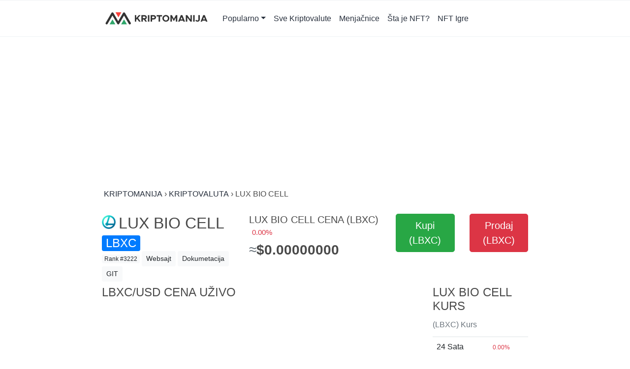

--- FILE ---
content_type: text/html; charset=UTF-8
request_url: https://kriptomanija.com/kriptovaluta/lux-bio-cell/
body_size: 10799
content:
<!DOCTYPE html>
<html lang="sr-RS">
<head>
<meta charset="utf-8">
<meta name="viewport" content="width=device-width, initial-scale=1, shrink-to-fit=no">
<!-- <link href="https://fonts.googleapis.com/css2?family=Open+Sans:ital,wght@0,300;0,400;0,600;0,700;0,800;1,300;1,400;1,600;1,700;1,800&family=Roboto:ital,wght@0,100;0,300;0,400;0,500;0,700;0,900;1,100;1,300;1,400;1,500;1,700;1,900&display=swap" rel="stylesheet"> -->
<title>Lux Bio Cell (LBXC) Cena Danas, Kako Kupiti, Prodati & Trgovati | Kriptomanija</title>
<meta name='robots' content='max-image-preview:large' />
<link rel='dns-prefetch' href='//cdn.jsdelivr.net' />
<link rel='dns-prefetch' href='//stackpath.bootstrapcdn.com' />
<link rel='dns-prefetch' href='//code.iconify.design' />
<link rel='dns-prefetch' href='//ajax.googleapis.com' />
<link rel="alternate" type="application/rss+xml" title="Kriptomanija &raquo; dovod" href="https://kriptomanija.com/feed/" />
<link rel="alternate" type="application/rss+xml" title="Kriptomanija &raquo; dovod komentara" href="https://kriptomanija.com/comments/feed/" />
<link rel="alternate" type="application/rss+xml" title="Kriptomanija &raquo; dovod komentara na Lux Bio Cell" href="https://kriptomanija.com/kriptovaluta/lux-bio-cell/feed/" />
<link rel="alternate" title="oEmbed (JSON)" type="application/json+oembed" href="https://kriptomanija.com/wp-json/oembed/1.0/embed?url=https%3A%2F%2Fkriptomanija.com%2Fkriptovaluta%2Flux-bio-cell%2F" />
<link rel="alternate" title="oEmbed (XML)" type="text/xml+oembed" href="https://kriptomanija.com/wp-json/oembed/1.0/embed?url=https%3A%2F%2Fkriptomanija.com%2Fkriptovaluta%2Flux-bio-cell%2F&#038;format=xml" />
<style id='wp-img-auto-sizes-contain-inline-css'>
img:is([sizes=auto i],[sizes^="auto," i]){contain-intrinsic-size:3000px 1500px}
/*# sourceURL=wp-img-auto-sizes-contain-inline-css */
</style>
<link rel='stylesheet' id='bootstrap-css' href='https://stackpath.bootstrapcdn.com/bootstrap/4.5.0/css/bootstrap.min.css?ver=6.9' media='all' />
<style id='wp-block-library-inline-css'>
:root{--wp-block-synced-color:#7a00df;--wp-block-synced-color--rgb:122,0,223;--wp-bound-block-color:var(--wp-block-synced-color);--wp-editor-canvas-background:#ddd;--wp-admin-theme-color:#007cba;--wp-admin-theme-color--rgb:0,124,186;--wp-admin-theme-color-darker-10:#006ba1;--wp-admin-theme-color-darker-10--rgb:0,107,160.5;--wp-admin-theme-color-darker-20:#005a87;--wp-admin-theme-color-darker-20--rgb:0,90,135;--wp-admin-border-width-focus:2px}@media (min-resolution:192dpi){:root{--wp-admin-border-width-focus:1.5px}}.wp-element-button{cursor:pointer}:root .has-very-light-gray-background-color{background-color:#eee}:root .has-very-dark-gray-background-color{background-color:#313131}:root .has-very-light-gray-color{color:#eee}:root .has-very-dark-gray-color{color:#313131}:root .has-vivid-green-cyan-to-vivid-cyan-blue-gradient-background{background:linear-gradient(135deg,#00d084,#0693e3)}:root .has-purple-crush-gradient-background{background:linear-gradient(135deg,#34e2e4,#4721fb 50%,#ab1dfe)}:root .has-hazy-dawn-gradient-background{background:linear-gradient(135deg,#faaca8,#dad0ec)}:root .has-subdued-olive-gradient-background{background:linear-gradient(135deg,#fafae1,#67a671)}:root .has-atomic-cream-gradient-background{background:linear-gradient(135deg,#fdd79a,#004a59)}:root .has-nightshade-gradient-background{background:linear-gradient(135deg,#330968,#31cdcf)}:root .has-midnight-gradient-background{background:linear-gradient(135deg,#020381,#2874fc)}:root{--wp--preset--font-size--normal:16px;--wp--preset--font-size--huge:42px}.has-regular-font-size{font-size:1em}.has-larger-font-size{font-size:2.625em}.has-normal-font-size{font-size:var(--wp--preset--font-size--normal)}.has-huge-font-size{font-size:var(--wp--preset--font-size--huge)}.has-text-align-center{text-align:center}.has-text-align-left{text-align:left}.has-text-align-right{text-align:right}.has-fit-text{white-space:nowrap!important}#end-resizable-editor-section{display:none}.aligncenter{clear:both}.items-justified-left{justify-content:flex-start}.items-justified-center{justify-content:center}.items-justified-right{justify-content:flex-end}.items-justified-space-between{justify-content:space-between}.screen-reader-text{border:0;clip-path:inset(50%);height:1px;margin:-1px;overflow:hidden;padding:0;position:absolute;width:1px;word-wrap:normal!important}.screen-reader-text:focus{background-color:#ddd;clip-path:none;color:#444;display:block;font-size:1em;height:auto;left:5px;line-height:normal;padding:15px 23px 14px;text-decoration:none;top:5px;width:auto;z-index:100000}html :where(.has-border-color){border-style:solid}html :where([style*=border-top-color]){border-top-style:solid}html :where([style*=border-right-color]){border-right-style:solid}html :where([style*=border-bottom-color]){border-bottom-style:solid}html :where([style*=border-left-color]){border-left-style:solid}html :where([style*=border-width]){border-style:solid}html :where([style*=border-top-width]){border-top-style:solid}html :where([style*=border-right-width]){border-right-style:solid}html :where([style*=border-bottom-width]){border-bottom-style:solid}html :where([style*=border-left-width]){border-left-style:solid}html :where(img[class*=wp-image-]){height:auto;max-width:100%}:where(figure){margin:0 0 1em}html :where(.is-position-sticky){--wp-admin--admin-bar--position-offset:var(--wp-admin--admin-bar--height,0px)}@media screen and (max-width:600px){html :where(.is-position-sticky){--wp-admin--admin-bar--position-offset:0px}}

/*# sourceURL=wp-block-library-inline-css */
</style><style id='wp-block-image-inline-css'>
.wp-block-image>a,.wp-block-image>figure>a{display:inline-block}.wp-block-image img{box-sizing:border-box;height:auto;max-width:100%;vertical-align:bottom}@media not (prefers-reduced-motion){.wp-block-image img.hide{visibility:hidden}.wp-block-image img.show{animation:show-content-image .4s}}.wp-block-image[style*=border-radius] img,.wp-block-image[style*=border-radius]>a{border-radius:inherit}.wp-block-image.has-custom-border img{box-sizing:border-box}.wp-block-image.aligncenter{text-align:center}.wp-block-image.alignfull>a,.wp-block-image.alignwide>a{width:100%}.wp-block-image.alignfull img,.wp-block-image.alignwide img{height:auto;width:100%}.wp-block-image .aligncenter,.wp-block-image .alignleft,.wp-block-image .alignright,.wp-block-image.aligncenter,.wp-block-image.alignleft,.wp-block-image.alignright{display:table}.wp-block-image .aligncenter>figcaption,.wp-block-image .alignleft>figcaption,.wp-block-image .alignright>figcaption,.wp-block-image.aligncenter>figcaption,.wp-block-image.alignleft>figcaption,.wp-block-image.alignright>figcaption{caption-side:bottom;display:table-caption}.wp-block-image .alignleft{float:left;margin:.5em 1em .5em 0}.wp-block-image .alignright{float:right;margin:.5em 0 .5em 1em}.wp-block-image .aligncenter{margin-left:auto;margin-right:auto}.wp-block-image :where(figcaption){margin-bottom:1em;margin-top:.5em}.wp-block-image.is-style-circle-mask img{border-radius:9999px}@supports ((-webkit-mask-image:none) or (mask-image:none)) or (-webkit-mask-image:none){.wp-block-image.is-style-circle-mask img{border-radius:0;-webkit-mask-image:url('data:image/svg+xml;utf8,<svg viewBox="0 0 100 100" xmlns="http://www.w3.org/2000/svg"><circle cx="50" cy="50" r="50"/></svg>');mask-image:url('data:image/svg+xml;utf8,<svg viewBox="0 0 100 100" xmlns="http://www.w3.org/2000/svg"><circle cx="50" cy="50" r="50"/></svg>');mask-mode:alpha;-webkit-mask-position:center;mask-position:center;-webkit-mask-repeat:no-repeat;mask-repeat:no-repeat;-webkit-mask-size:contain;mask-size:contain}}:root :where(.wp-block-image.is-style-rounded img,.wp-block-image .is-style-rounded img){border-radius:9999px}.wp-block-image figure{margin:0}.wp-lightbox-container{display:flex;flex-direction:column;position:relative}.wp-lightbox-container img{cursor:zoom-in}.wp-lightbox-container img:hover+button{opacity:1}.wp-lightbox-container button{align-items:center;backdrop-filter:blur(16px) saturate(180%);background-color:#5a5a5a40;border:none;border-radius:4px;cursor:zoom-in;display:flex;height:20px;justify-content:center;opacity:0;padding:0;position:absolute;right:16px;text-align:center;top:16px;width:20px;z-index:100}@media not (prefers-reduced-motion){.wp-lightbox-container button{transition:opacity .2s ease}}.wp-lightbox-container button:focus-visible{outline:3px auto #5a5a5a40;outline:3px auto -webkit-focus-ring-color;outline-offset:3px}.wp-lightbox-container button:hover{cursor:pointer;opacity:1}.wp-lightbox-container button:focus{opacity:1}.wp-lightbox-container button:focus,.wp-lightbox-container button:hover,.wp-lightbox-container button:not(:hover):not(:active):not(.has-background){background-color:#5a5a5a40;border:none}.wp-lightbox-overlay{box-sizing:border-box;cursor:zoom-out;height:100vh;left:0;overflow:hidden;position:fixed;top:0;visibility:hidden;width:100%;z-index:100000}.wp-lightbox-overlay .close-button{align-items:center;cursor:pointer;display:flex;justify-content:center;min-height:40px;min-width:40px;padding:0;position:absolute;right:calc(env(safe-area-inset-right) + 16px);top:calc(env(safe-area-inset-top) + 16px);z-index:5000000}.wp-lightbox-overlay .close-button:focus,.wp-lightbox-overlay .close-button:hover,.wp-lightbox-overlay .close-button:not(:hover):not(:active):not(.has-background){background:none;border:none}.wp-lightbox-overlay .lightbox-image-container{height:var(--wp--lightbox-container-height);left:50%;overflow:hidden;position:absolute;top:50%;transform:translate(-50%,-50%);transform-origin:top left;width:var(--wp--lightbox-container-width);z-index:9999999999}.wp-lightbox-overlay .wp-block-image{align-items:center;box-sizing:border-box;display:flex;height:100%;justify-content:center;margin:0;position:relative;transform-origin:0 0;width:100%;z-index:3000000}.wp-lightbox-overlay .wp-block-image img{height:var(--wp--lightbox-image-height);min-height:var(--wp--lightbox-image-height);min-width:var(--wp--lightbox-image-width);width:var(--wp--lightbox-image-width)}.wp-lightbox-overlay .wp-block-image figcaption{display:none}.wp-lightbox-overlay button{background:none;border:none}.wp-lightbox-overlay .scrim{background-color:#fff;height:100%;opacity:.9;position:absolute;width:100%;z-index:2000000}.wp-lightbox-overlay.active{visibility:visible}@media not (prefers-reduced-motion){.wp-lightbox-overlay.active{animation:turn-on-visibility .25s both}.wp-lightbox-overlay.active img{animation:turn-on-visibility .35s both}.wp-lightbox-overlay.show-closing-animation:not(.active){animation:turn-off-visibility .35s both}.wp-lightbox-overlay.show-closing-animation:not(.active) img{animation:turn-off-visibility .25s both}.wp-lightbox-overlay.zoom.active{animation:none;opacity:1;visibility:visible}.wp-lightbox-overlay.zoom.active .lightbox-image-container{animation:lightbox-zoom-in .4s}.wp-lightbox-overlay.zoom.active .lightbox-image-container img{animation:none}.wp-lightbox-overlay.zoom.active .scrim{animation:turn-on-visibility .4s forwards}.wp-lightbox-overlay.zoom.show-closing-animation:not(.active){animation:none}.wp-lightbox-overlay.zoom.show-closing-animation:not(.active) .lightbox-image-container{animation:lightbox-zoom-out .4s}.wp-lightbox-overlay.zoom.show-closing-animation:not(.active) .lightbox-image-container img{animation:none}.wp-lightbox-overlay.zoom.show-closing-animation:not(.active) .scrim{animation:turn-off-visibility .4s forwards}}@keyframes show-content-image{0%{visibility:hidden}99%{visibility:hidden}to{visibility:visible}}@keyframes turn-on-visibility{0%{opacity:0}to{opacity:1}}@keyframes turn-off-visibility{0%{opacity:1;visibility:visible}99%{opacity:0;visibility:visible}to{opacity:0;visibility:hidden}}@keyframes lightbox-zoom-in{0%{transform:translate(calc((-100vw + var(--wp--lightbox-scrollbar-width))/2 + var(--wp--lightbox-initial-left-position)),calc(-50vh + var(--wp--lightbox-initial-top-position))) scale(var(--wp--lightbox-scale))}to{transform:translate(-50%,-50%) scale(1)}}@keyframes lightbox-zoom-out{0%{transform:translate(-50%,-50%) scale(1);visibility:visible}99%{visibility:visible}to{transform:translate(calc((-100vw + var(--wp--lightbox-scrollbar-width))/2 + var(--wp--lightbox-initial-left-position)),calc(-50vh + var(--wp--lightbox-initial-top-position))) scale(var(--wp--lightbox-scale));visibility:hidden}}
/*# sourceURL=https://kriptomanija.com/wp-includes/blocks/image/style.min.css */
</style>
<style id='wp-block-image-theme-inline-css'>
:root :where(.wp-block-image figcaption){color:#555;font-size:13px;text-align:center}.is-dark-theme :root :where(.wp-block-image figcaption){color:#ffffffa6}.wp-block-image{margin:0 0 1em}
/*# sourceURL=https://kriptomanija.com/wp-includes/blocks/image/theme.min.css */
</style>
<style id='global-styles-inline-css'>
:root{--wp--preset--aspect-ratio--square: 1;--wp--preset--aspect-ratio--4-3: 4/3;--wp--preset--aspect-ratio--3-4: 3/4;--wp--preset--aspect-ratio--3-2: 3/2;--wp--preset--aspect-ratio--2-3: 2/3;--wp--preset--aspect-ratio--16-9: 16/9;--wp--preset--aspect-ratio--9-16: 9/16;--wp--preset--color--black: #000000;--wp--preset--color--cyan-bluish-gray: #abb8c3;--wp--preset--color--white: #ffffff;--wp--preset--color--pale-pink: #f78da7;--wp--preset--color--vivid-red: #cf2e2e;--wp--preset--color--luminous-vivid-orange: #ff6900;--wp--preset--color--luminous-vivid-amber: #fcb900;--wp--preset--color--light-green-cyan: #7bdcb5;--wp--preset--color--vivid-green-cyan: #00d084;--wp--preset--color--pale-cyan-blue: #8ed1fc;--wp--preset--color--vivid-cyan-blue: #0693e3;--wp--preset--color--vivid-purple: #9b51e0;--wp--preset--gradient--vivid-cyan-blue-to-vivid-purple: linear-gradient(135deg,rgb(6,147,227) 0%,rgb(155,81,224) 100%);--wp--preset--gradient--light-green-cyan-to-vivid-green-cyan: linear-gradient(135deg,rgb(122,220,180) 0%,rgb(0,208,130) 100%);--wp--preset--gradient--luminous-vivid-amber-to-luminous-vivid-orange: linear-gradient(135deg,rgb(252,185,0) 0%,rgb(255,105,0) 100%);--wp--preset--gradient--luminous-vivid-orange-to-vivid-red: linear-gradient(135deg,rgb(255,105,0) 0%,rgb(207,46,46) 100%);--wp--preset--gradient--very-light-gray-to-cyan-bluish-gray: linear-gradient(135deg,rgb(238,238,238) 0%,rgb(169,184,195) 100%);--wp--preset--gradient--cool-to-warm-spectrum: linear-gradient(135deg,rgb(74,234,220) 0%,rgb(151,120,209) 20%,rgb(207,42,186) 40%,rgb(238,44,130) 60%,rgb(251,105,98) 80%,rgb(254,248,76) 100%);--wp--preset--gradient--blush-light-purple: linear-gradient(135deg,rgb(255,206,236) 0%,rgb(152,150,240) 100%);--wp--preset--gradient--blush-bordeaux: linear-gradient(135deg,rgb(254,205,165) 0%,rgb(254,45,45) 50%,rgb(107,0,62) 100%);--wp--preset--gradient--luminous-dusk: linear-gradient(135deg,rgb(255,203,112) 0%,rgb(199,81,192) 50%,rgb(65,88,208) 100%);--wp--preset--gradient--pale-ocean: linear-gradient(135deg,rgb(255,245,203) 0%,rgb(182,227,212) 50%,rgb(51,167,181) 100%);--wp--preset--gradient--electric-grass: linear-gradient(135deg,rgb(202,248,128) 0%,rgb(113,206,126) 100%);--wp--preset--gradient--midnight: linear-gradient(135deg,rgb(2,3,129) 0%,rgb(40,116,252) 100%);--wp--preset--font-size--small: 13px;--wp--preset--font-size--medium: 20px;--wp--preset--font-size--large: 36px;--wp--preset--font-size--x-large: 42px;--wp--preset--spacing--20: 0.44rem;--wp--preset--spacing--30: 0.67rem;--wp--preset--spacing--40: 1rem;--wp--preset--spacing--50: 1.5rem;--wp--preset--spacing--60: 2.25rem;--wp--preset--spacing--70: 3.38rem;--wp--preset--spacing--80: 5.06rem;--wp--preset--shadow--natural: 6px 6px 9px rgba(0, 0, 0, 0.2);--wp--preset--shadow--deep: 12px 12px 50px rgba(0, 0, 0, 0.4);--wp--preset--shadow--sharp: 6px 6px 0px rgba(0, 0, 0, 0.2);--wp--preset--shadow--outlined: 6px 6px 0px -3px rgb(255, 255, 255), 6px 6px rgb(0, 0, 0);--wp--preset--shadow--crisp: 6px 6px 0px rgb(0, 0, 0);}:where(.is-layout-flex){gap: 0.5em;}:where(.is-layout-grid){gap: 0.5em;}body .is-layout-flex{display: flex;}.is-layout-flex{flex-wrap: wrap;align-items: center;}.is-layout-flex > :is(*, div){margin: 0;}body .is-layout-grid{display: grid;}.is-layout-grid > :is(*, div){margin: 0;}:where(.wp-block-columns.is-layout-flex){gap: 2em;}:where(.wp-block-columns.is-layout-grid){gap: 2em;}:where(.wp-block-post-template.is-layout-flex){gap: 1.25em;}:where(.wp-block-post-template.is-layout-grid){gap: 1.25em;}.has-black-color{color: var(--wp--preset--color--black) !important;}.has-cyan-bluish-gray-color{color: var(--wp--preset--color--cyan-bluish-gray) !important;}.has-white-color{color: var(--wp--preset--color--white) !important;}.has-pale-pink-color{color: var(--wp--preset--color--pale-pink) !important;}.has-vivid-red-color{color: var(--wp--preset--color--vivid-red) !important;}.has-luminous-vivid-orange-color{color: var(--wp--preset--color--luminous-vivid-orange) !important;}.has-luminous-vivid-amber-color{color: var(--wp--preset--color--luminous-vivid-amber) !important;}.has-light-green-cyan-color{color: var(--wp--preset--color--light-green-cyan) !important;}.has-vivid-green-cyan-color{color: var(--wp--preset--color--vivid-green-cyan) !important;}.has-pale-cyan-blue-color{color: var(--wp--preset--color--pale-cyan-blue) !important;}.has-vivid-cyan-blue-color{color: var(--wp--preset--color--vivid-cyan-blue) !important;}.has-vivid-purple-color{color: var(--wp--preset--color--vivid-purple) !important;}.has-black-background-color{background-color: var(--wp--preset--color--black) !important;}.has-cyan-bluish-gray-background-color{background-color: var(--wp--preset--color--cyan-bluish-gray) !important;}.has-white-background-color{background-color: var(--wp--preset--color--white) !important;}.has-pale-pink-background-color{background-color: var(--wp--preset--color--pale-pink) !important;}.has-vivid-red-background-color{background-color: var(--wp--preset--color--vivid-red) !important;}.has-luminous-vivid-orange-background-color{background-color: var(--wp--preset--color--luminous-vivid-orange) !important;}.has-luminous-vivid-amber-background-color{background-color: var(--wp--preset--color--luminous-vivid-amber) !important;}.has-light-green-cyan-background-color{background-color: var(--wp--preset--color--light-green-cyan) !important;}.has-vivid-green-cyan-background-color{background-color: var(--wp--preset--color--vivid-green-cyan) !important;}.has-pale-cyan-blue-background-color{background-color: var(--wp--preset--color--pale-cyan-blue) !important;}.has-vivid-cyan-blue-background-color{background-color: var(--wp--preset--color--vivid-cyan-blue) !important;}.has-vivid-purple-background-color{background-color: var(--wp--preset--color--vivid-purple) !important;}.has-black-border-color{border-color: var(--wp--preset--color--black) !important;}.has-cyan-bluish-gray-border-color{border-color: var(--wp--preset--color--cyan-bluish-gray) !important;}.has-white-border-color{border-color: var(--wp--preset--color--white) !important;}.has-pale-pink-border-color{border-color: var(--wp--preset--color--pale-pink) !important;}.has-vivid-red-border-color{border-color: var(--wp--preset--color--vivid-red) !important;}.has-luminous-vivid-orange-border-color{border-color: var(--wp--preset--color--luminous-vivid-orange) !important;}.has-luminous-vivid-amber-border-color{border-color: var(--wp--preset--color--luminous-vivid-amber) !important;}.has-light-green-cyan-border-color{border-color: var(--wp--preset--color--light-green-cyan) !important;}.has-vivid-green-cyan-border-color{border-color: var(--wp--preset--color--vivid-green-cyan) !important;}.has-pale-cyan-blue-border-color{border-color: var(--wp--preset--color--pale-cyan-blue) !important;}.has-vivid-cyan-blue-border-color{border-color: var(--wp--preset--color--vivid-cyan-blue) !important;}.has-vivid-purple-border-color{border-color: var(--wp--preset--color--vivid-purple) !important;}.has-vivid-cyan-blue-to-vivid-purple-gradient-background{background: var(--wp--preset--gradient--vivid-cyan-blue-to-vivid-purple) !important;}.has-light-green-cyan-to-vivid-green-cyan-gradient-background{background: var(--wp--preset--gradient--light-green-cyan-to-vivid-green-cyan) !important;}.has-luminous-vivid-amber-to-luminous-vivid-orange-gradient-background{background: var(--wp--preset--gradient--luminous-vivid-amber-to-luminous-vivid-orange) !important;}.has-luminous-vivid-orange-to-vivid-red-gradient-background{background: var(--wp--preset--gradient--luminous-vivid-orange-to-vivid-red) !important;}.has-very-light-gray-to-cyan-bluish-gray-gradient-background{background: var(--wp--preset--gradient--very-light-gray-to-cyan-bluish-gray) !important;}.has-cool-to-warm-spectrum-gradient-background{background: var(--wp--preset--gradient--cool-to-warm-spectrum) !important;}.has-blush-light-purple-gradient-background{background: var(--wp--preset--gradient--blush-light-purple) !important;}.has-blush-bordeaux-gradient-background{background: var(--wp--preset--gradient--blush-bordeaux) !important;}.has-luminous-dusk-gradient-background{background: var(--wp--preset--gradient--luminous-dusk) !important;}.has-pale-ocean-gradient-background{background: var(--wp--preset--gradient--pale-ocean) !important;}.has-electric-grass-gradient-background{background: var(--wp--preset--gradient--electric-grass) !important;}.has-midnight-gradient-background{background: var(--wp--preset--gradient--midnight) !important;}.has-small-font-size{font-size: var(--wp--preset--font-size--small) !important;}.has-medium-font-size{font-size: var(--wp--preset--font-size--medium) !important;}.has-large-font-size{font-size: var(--wp--preset--font-size--large) !important;}.has-x-large-font-size{font-size: var(--wp--preset--font-size--x-large) !important;}
/*# sourceURL=global-styles-inline-css */
</style>

<style id='classic-theme-styles-inline-css'>
/*! This file is auto-generated */
.wp-block-button__link{color:#fff;background-color:#32373c;border-radius:9999px;box-shadow:none;text-decoration:none;padding:calc(.667em + 2px) calc(1.333em + 2px);font-size:1.125em}.wp-block-file__button{background:#32373c;color:#fff;text-decoration:none}
/*# sourceURL=/wp-includes/css/classic-themes.min.css */
</style>
<link rel='stylesheet' id='style-css' href='https://kriptomanija.com/wp-content/themes/gox/css/style.css?ver=6.9' media='all' />
<link rel='stylesheet' id='custom-css' href='https://kriptomanija.com/wp-content/css/16/style.css?ver=6.9' media='all' />
<script src="//ajax.googleapis.com/ajax/libs/jquery/1.12.4/jquery.min.js?ver=6.9" id="jquery-js"></script>
<script id="jquery-js-after">
window.jQuery||document.write('<script src="https://kriptomanija.com/wp-includes/js/jquery/jquery.js"><\/script>')
//# sourceURL=jquery-js-after
</script>
<script src="https://code.iconify.design/1/1.0.6/iconify.min.js?ver=1.0.6" id="iconify-js"></script>
<link rel="https://api.w.org/" href="https://kriptomanija.com/wp-json/" /><link rel="alternate" title="JSON" type="application/json" href="https://kriptomanija.com/wp-json/wp/v2/kriptovaluta-api/3537" /><link rel="EditURI" type="application/rsd+xml" title="RSD" href="https://kriptomanija.com/xmlrpc.php?rsd" />
<link rel="canonical" href="https://kriptomanija.com/kriptovaluta/lux-bio-cell/" />
<link rel='shortlink' href='https://kriptomanija.com/?p=3537' />
<meta name="description" content=""/>
<meta property="og:locale" content="sr_RS" />
<meta property="og:type" content="website" />
<meta property="og:title" content="Lux Bio Cell | Kriptomanija" />
<meta property="og:description" content="" />
<meta property="og:url" content="https://kriptomanija.com/kriptovaluta/lux-bio-cell/" />
<meta property="og:site_name" content="Kriptomanija" />
<meta property="fb:app_id" content="" />
<meta property="og:image" content="https://kriptomanija.com/wp-content/themes/gox-kriptomanija/img/thumb.jpg" />
<meta property="og:image:secure_url" content="https://kriptomanija.com/wp-content/themes/gox-kriptomanija/img/thumb.jpg" />
<meta property="og:image:width" content="260" />
<meta property="og:image:height" content="260" />
<meta name="twitter:card" content="summary" />
<meta name="twitter:description" content="" />
<meta name="twitter:title" content="Lux Bio Cell | Kriptomanija" />
<meta name="twitter:site" content="@Kriptomanija" />
<meta name="twitter:image" content="https://kriptomanija.com/wp-content/themes/gox-kriptomanija/img/thumb.jpg" />
<meta name="twitter:creator" content="" /><link rel="icon" href="https://kriptomanija.com/wp-content/uploads/sites/16/2021/05/cropped-kriptomanija-favicon-32x32.png" sizes="32x32" />
<link rel="icon" href="https://kriptomanija.com/wp-content/uploads/sites/16/2021/05/cropped-kriptomanija-favicon-192x192.png" sizes="192x192" />
<link rel="apple-touch-icon" href="https://kriptomanija.com/wp-content/uploads/sites/16/2021/05/cropped-kriptomanija-favicon-180x180.png" />
<meta name="msapplication-TileImage" content="https://kriptomanija.com/wp-content/uploads/sites/16/2021/05/cropped-kriptomanija-favicon-270x270.png" />
<style id="custom-css"></style><!-- Global site tag (gtag.js) - Google Analytics -->
<script async src="https://www.googletagmanager.com/gtag/js?id=G-18WCCT82Q5"></script>
<script>
  window.dataLayer = window.dataLayer || [];
  function gtag(){dataLayer.push(arguments);}
  gtag('js', new Date());
  gtag('config', 'G-18WCCT82Q5');
</script>
</head>
<body class="wp-singular kriptovaluta-template-default single single-kriptovaluta postid-3537 single-format-standard wp-custom-logo wp-embed-responsive wp-theme-gox wp-child-theme-gox-kriptomanija" >
 <style>
 #header .navbar{width:100%;}
 </style>


<header id="header" class="container-fluid bg-white text-dark mb-3 pt-1 pb-1 edit_option_header_template"><section id="header-inside" class="row container pl-0 pr-0 " style="container">
 <style></style>
 <nav id="menu" class="navbar  navbar-expand-lg   edit_option_menu_style">
  <!-- navbar-light bg-light -->
   <div class="navbar-brand " href="https://kriptomanija.com">

    <a href="https://kriptomanija.com/" class="custom-logo-link" rel="home"><img width="1600" height="285" src="https://kriptomanija.com/wp-content/uploads/sites/16/2021/05/KriptoManija-logo.svg" class="custom-logo" alt="Kriptomanija" decoding="async" fetchpriority="high" /></a>
  </div>
  <style>
  .navbar-toggler{
       width: 47px;
       height: 34px;
       background-color: var(--primary);
       border:none;
   }
   .navbar-toggler .line{
       width: 100%;
       float: left;
       height: 2px;
       background-color: #fff;
       margin-bottom: 5px;
   }
  </style>
		<button class="navbar-toggler collapsed" type="button" data-toggle="collapse" data-target="#navbar-menu" aria-controls="navbar-menu" aria-expanded="false" aria-label="Toggle navigation">
     <!-- <span class="navbar-toggler-icon"></span> -->

      <span class="line"></span>
       <span class="line"></span>
       <span class="line" style="margin-bottom: 0;"></span>
 	</button>
     <div id="navbar-menu" class="navbar-collapse collapse"><ul id="menu-primary" class="navbar-nav ml-auto"><li itemid="https://kriptomanija.com#menu-item-6005" itemscope="itemscope" itemtype="https://www.schema.org/SiteNavigationElement" id="menu-item-6005" class="menu-item menu-item-type-custom menu-item-object-custom menu-item-has-children dropdown menu-item-6005 nav-item"><a title="Popularno" itemprop="url" href="#" data-toggle="dropdown" aria-haspopup="true" aria-expanded="false" class="dropdown-toggle nav-link" id="menu-item-dropdown-6005"><span itemprop="name">Popularno</span></a>
<ul class="dropdown-menu" aria-labelledby="menu-item-dropdown-6005" role="menu">
	<li itemid="https://kriptomanija.com#menu-item-5324" itemscope="itemscope" itemtype="https://www.schema.org/SiteNavigationElement" id="menu-item-5324" class="menu-item menu-item-type-post_type menu-item-object-kriptovaluta menu-item-5324 nav-item"><a title="Bitcoin (BTC)" itemprop="url" href="https://kriptomanija.com/kriptovaluta/bitcoin/" class="dropdown-item"><span itemprop="name">Bitcoin (BTC)</span></a></li>
	<li itemid="https://kriptomanija.com#menu-item-5326" itemscope="itemscope" itemtype="https://www.schema.org/SiteNavigationElement" id="menu-item-5326" class="menu-item menu-item-type-custom menu-item-object-custom menu-item-5326 nav-item"><a title="Ethereum (ETH)" itemprop="url" href="https://kriptomanija.com/kriptovaluta/ethereum/" class="dropdown-item"><span itemprop="name">Ethereum (ETH)</span></a></li>
	<li itemid="https://kriptomanija.com#menu-item-6054" itemscope="itemscope" itemtype="https://www.schema.org/SiteNavigationElement" id="menu-item-6054" class="menu-item menu-item-type-post_type menu-item-object-kriptovaluta menu-item-6054 nav-item"><a title="Polygon (MATIC)" itemprop="url" href="https://kriptomanija.com/kriptovaluta/polygon/" class="dropdown-item"><span itemprop="name">Polygon (MATIC)</span></a></li>
	<li itemid="https://kriptomanija.com#menu-item-6734" itemscope="itemscope" itemtype="https://www.schema.org/SiteNavigationElement" id="menu-item-6734" class="menu-item menu-item-type-post_type menu-item-object-kriptovaluta menu-item-6734 nav-item"><a title="Solana (SOL)" itemprop="url" href="https://kriptomanija.com/kriptovaluta/solana/" class="dropdown-item"><span itemprop="name">Solana (SOL)</span></a></li>
	<li itemid="https://kriptomanija.com#menu-item-5325" itemscope="itemscope" itemtype="https://www.schema.org/SiteNavigationElement" id="menu-item-5325" class="menu-item menu-item-type-post_type menu-item-object-kriptovaluta menu-item-5325 nav-item"><a title="Binance (BNB)" itemprop="url" href="https://kriptomanija.com/kriptovaluta/bnb/" class="dropdown-item"><span itemprop="name">Binance (BNB)</span></a></li>
	<li itemid="https://kriptomanija.com#menu-item-5327" itemscope="itemscope" itemtype="https://www.schema.org/SiteNavigationElement" id="menu-item-5327" class="menu-item menu-item-type-post_type menu-item-object-kriptovaluta menu-item-5327 nav-item"><a title="SHIBA INU (SHIB)" itemprop="url" href="https://kriptomanija.com/kriptovaluta/shiba-inu/" class="dropdown-item"><span itemprop="name">SHIBA INU (SHIB)</span></a></li>
	<li itemid="https://kriptomanija.com#menu-item-5328" itemscope="itemscope" itemtype="https://www.schema.org/SiteNavigationElement" id="menu-item-5328" class="menu-item menu-item-type-post_type menu-item-object-kriptovaluta menu-item-5328 nav-item"><a title="Dogecoin (DOGE)" itemprop="url" href="https://kriptomanija.com/kriptovaluta/dogecoin/" class="dropdown-item"><span itemprop="name">Dogecoin (DOGE)</span></a></li>
	<li itemid="https://kriptomanija.com#menu-item-6006" itemscope="itemscope" itemtype="https://www.schema.org/SiteNavigationElement" id="menu-item-6006" class="menu-item menu-item-type-custom menu-item-object-custom menu-item-6006 nav-item"><a title="Cardano (ADA)" itemprop="url" href="https://kriptomanija.com/kriptovaluta/cardano/" class="dropdown-item"><span itemprop="name">Cardano (ADA)</span></a></li>
	<li itemid="https://kriptomanija.com#menu-item-6007" itemscope="itemscope" itemtype="https://www.schema.org/SiteNavigationElement" id="menu-item-6007" class="menu-item menu-item-type-custom menu-item-object-custom menu-item-6007 nav-item"><a title="Polkadot (DOT)" itemprop="url" href="https://kriptomanija.com/kriptovaluta/polkadot-new/" class="dropdown-item"><span itemprop="name">Polkadot (DOT)</span></a></li>
	<li itemid="https://kriptomanija.com#menu-item-6009" itemscope="itemscope" itemtype="https://www.schema.org/SiteNavigationElement" id="menu-item-6009" class="menu-item menu-item-type-custom menu-item-object-custom menu-item-6009 nav-item"><a title="Chainlink (LINK)" itemprop="url" href="https://kriptomanija.com/kriptovaluta/chainlink/" class="dropdown-item"><span itemprop="name">Chainlink (LINK)</span></a></li>
	<li itemid="https://kriptomanija.com#menu-item-6008" itemscope="itemscope" itemtype="https://www.schema.org/SiteNavigationElement" id="menu-item-6008" class="menu-item menu-item-type-custom menu-item-object-custom menu-item-6008 nav-item"><a title="Litecoin (LTC)" itemprop="url" href="https://kriptomanija.com/kriptovaluta/litecoin/" class="dropdown-item"><span itemprop="name">Litecoin (LTC)</span></a></li>
	<li itemid="https://kriptomanija.com#menu-item-6010" itemscope="itemscope" itemtype="https://www.schema.org/SiteNavigationElement" id="menu-item-6010" class="menu-item menu-item-type-custom menu-item-object-custom menu-item-6010 nav-item"><a title="Uniswap (UNI)" itemprop="url" href="https://kriptomanija.com/kriptovaluta/uniswap/" class="dropdown-item"><span itemprop="name">Uniswap (UNI)</span></a></li>
	<li itemid="https://kriptomanija.com#menu-item-6055" itemscope="itemscope" itemtype="https://www.schema.org/SiteNavigationElement" id="menu-item-6055" class="menu-item menu-item-type-post_type menu-item-object-kriptovaluta menu-item-6055 nav-item"><a title="Algorand (ALGO)" itemprop="url" href="https://kriptomanija.com/kriptovaluta/algorand/" class="dropdown-item"><span itemprop="name">Algorand (ALGO)</span></a></li>
	<li itemid="https://kriptomanija.com#menu-item-6013" itemscope="itemscope" itemtype="https://www.schema.org/SiteNavigationElement" id="menu-item-6013" class="menu-item menu-item-type-custom menu-item-object-custom menu-item-6013 nav-item"><a title="Tether (USDT)" itemprop="url" href="https://kriptomanija.com/kriptovaluta/tether/" class="dropdown-item"><span itemprop="name">Tether (USDT)</span></a></li>
</ul>
</li>
<li itemid="https://kriptomanija.com#menu-item-5323" itemscope="itemscope" itemtype="https://www.schema.org/SiteNavigationElement" id="menu-item-5323" class="menu-item menu-item-type-post_type menu-item-object-page menu-item-5323 nav-item"><a title="Sve Kriptovalute" itemprop="url" href="https://kriptomanija.com/kriptovalute/" class="nav-link"><span itemprop="name">Sve Kriptovalute</span></a></li>
<li itemid="https://kriptomanija.com#menu-item-5358" itemscope="itemscope" itemtype="https://www.schema.org/SiteNavigationElement" id="menu-item-5358" class="menu-item menu-item-type-post_type menu-item-object-page menu-item-5358 nav-item"><a title="Menjačnice" itemprop="url" href="https://kriptomanija.com/menjacnice/" class="nav-link"><span itemprop="name">Menjačnice</span></a></li>
<li itemid="https://kriptomanija.com#menu-item-6700" itemscope="itemscope" itemtype="https://www.schema.org/SiteNavigationElement" id="menu-item-6700" class="menu-item menu-item-type-post_type menu-item-object-page menu-item-6700 nav-item"><a title="Šta je NFT?" itemprop="url" href="https://kriptomanija.com/sta-je-nft/" class="nav-link"><span itemprop="name">Šta je NFT?</span></a></li>
<li itemid="https://kriptomanija.com#menu-item-6693" itemscope="itemscope" itemtype="https://www.schema.org/SiteNavigationElement" id="menu-item-6693" class="menu-item menu-item-type-post_type menu-item-object-page menu-item-6693 nav-item"><a title="NFT Igre" itemprop="url" href="https://kriptomanija.com/nft-igre/" class="nav-link"><span itemprop="name">NFT Igre</span></a></li>
</ul></div>  </nav>

</section></header><style></style><section id="featured" class="container-fluid   pl-0 pr-0 "><section id="featured-inside" class="edit_option_featured_style row container pl-0 pr-0 " ><section class="col-12" id="widget-block-3"><section class="card card-widget bg-transparent widget_block"><script async src="https://pagead2.googlesyndication.com/pagead/js/adsbygoogle.js?client=ca-pub-3449340736182472"
     crossorigin="anonymous"></script>
<!-- Krptomanija top -->
<ins class="adsbygoogle"
     style="display:block"
     data-ad-client="ca-pub-3449340736182472"
     data-ad-slot="6173944650"
     data-ad-format="auto"
     data-full-width-responsive="true"></ins>
<script>
     (adsbygoogle = window.adsbygoogle || []).push({});
</script></section></section></section></section></section></section><main id="main" class="container-fluid    pl-0 pr-0 "><main id="main-inside" class="row edit_option_main_style container pl-0 pr-0 " style="container"> 				<section id="kriptovaluta-3537" class="col-12 post-3537 kriptovaluta type-kriptovaluta status-publish format-standard" webpage="" itemscope itemtype="https://schema.org/WebPage" >

      <div id="breadcrumb" class="row">
          <div class="col-12">
           <ol class="breadcrumb" itemscope itemtype="https://schema.org/BreadcrumbList">
      <li class="breadcrumb-item" itemprop="itemListElement" itemscope
          itemtype="https://schema.org/ListItem">
        <a itemprop="item" href="https://kriptomanija.com">
            <span itemprop="name">Kriptomanija</span></a>
        <meta itemprop="position" content="1" />
      </li>
      ›
      <li itemprop="itemListElement" itemscope
          itemtype="https://schema.org/ListItem">
        <a itemscope itemtype="https://schema.org/WebPage"
           itemprop="item" href="https://kriptomanija.com/kriptovalute" itemid="https://kriptomanija.com/kriptovalute">
          <span itemprop="name">Kriptovaluta</span></a>
        <meta itemprop="position" content="2" />
      </li>
      ›
      <li itemprop="itemListElement" itemscope
          itemtype="https://schema.org/ListItem">
        <span itemprop="name">Lux Bio Cell</span>
        <meta itemprop="position" content="3" />
      </li>
    </ol>
         </div>
      </div>
       <header class="row">
         <div class="col-12 col-md-4">

          <img src="https://s2.coinmarketcap.com/static/img/coins/64x64/5490.png" class="float-left" loading="lazy" style="width:28px; height:auto; margin-right:0.4rem; margin-top:3px;">

          <h1 class="mb-0 h2"><span itemprop="name">Lux Bio Cell</span> <span class="badge badge-primary p-1 pl-2 pr-2" style="">LBXC</span></h1>
          <p class="mb-2">
           <span class="badge badge-light">Rank #3222</span>
                      <a href="http://www.lbxc.io"  class="btn btn-sm btn-light" target="_blank" rel=”nofollow”>Websajt</a>
                               <a href="https://dgex.io/dist/img/upload/whitepaper/lbxc_en.pdf?1587365017021" class="btn btn-sm btn-light" target="_blank" rel=”nofollow”>Dokumetacija</a>
                                <a href="https://github.com/DigitalBioExchange/lbxcToken" class="btn btn-sm btn-light" target="_blank" rel=”nofollow”>GIT</a>
                     </p>


		
         </div>
         <div class="col-12 col-md-4 text-left text-md-left">
          <h2 class="h5">Lux Bio Cell Cena (LBXC) <span class="badge badge-danger">0.00%</span></h2>
          <h3 class="mb-3"><span class="text-muted">≈</span><strong>$0.00000000</strong></h3>

         </div>
         <div class="col-6 col-md-2">
            <a href="#Kako-Kupiti-Lux Bio Cell?" class="btn btn-success btn-lg btn-lg btn-block mb-3" >Kupi (LBXC)</a>
            </div>
         <div class="col-6 col-md-2">
         <a href="https://kriptomanija.com/menjacnice" class="btn btn-danger  btn-lg btn-lg btn-block mb-3" >Prodaj (LBXC)</a>
         </div>
         <div class="col-12">
             <p class="d-none d-md-none  text-muted"><small></small> </p>
         </div>

       </header>

       <section class="row">
             <section class="col-12 col-md-9" style="height:520px;">
               <h4>LBXC/USD Cena Uživo</h4>
              <style>
.tradingview-widget-container iframe
{
 height:420px !important;
}
</style>


<!-- TradingView Widget BEGIN -->
<div class="tradingview-widget-container">
  <div id="tradingview_LBXCUSD"></div>
  <div class="tradingview-widget-copyright"><a href="https://www.tradingview.com/symbols/LBXCUSD/" rel="noopener" target="_blank"><span class="blue-text">BTCUSD Chart</span></a> by TradingView</div>
  <script type="text/javascript" src="https://s3.tradingview.com/tv.js"></script>
  <script type="text/javascript">
  new TradingView.widget(
  {
  "autosize": true,
  "symbol": "LBXCUSD",
  "interval": "D",
  "timezone": "Europe/Belgrade",
  "theme": "light",
  "style": "1",
  "locale": "en",
  "toolbar_bg": "#f1f3f6",
  "enable_publishing": false,
  "allow_symbol_change": true,
  "container_id": "tradingview_LBXCUSD"
}
  );
  </script>
</div>
<!-- TradingView Widget END -->
             </section>

             <section class="col-12 col-md-3">

                <h2 class="text- h4 mb-0 ">Lux Bio Cell Kurs</h2>
                <table class="table table-">
                  <caption class="text-" style="caption-side: top;"> (LBXC) Kurs</caption>


                  <!-- <tr> <td> 1h</td><td><span class="badge badge-danger">0.00%</span></td>    </tr> -->
                  <tr>   <td>24 Sata</td><td><span class="badge badge-danger">0.00%</span></td>    </tr>
                  <tr>   <td>7 Dana</td><td><span class="badge badge-danger">0.00%</span></td>    </tr>
                  <tr>   <td>30 Dana</td><td><span class="badge badge-danger">0.00%</span></td>    </tr>
                  <tr>   <td>60 Dana</td><td><span class="badge badge-danger">0.00%</span></td>    </tr>
                  <tr>   <td>90 Dana</td><td><span class="badge badge-danger">0.00%</span></td>    </tr>


                </table>

             </section>
       </section>


      <section class="row description">
                <div class="col-12">
 			            <h2  id="Kako-Kupiti-Lux Bio Cell?">Kako kupiti Lux Bio Cell (LBXC) ?</h2>
        <p>Lux Bio Cell (LBXC) možete da <strong>kupite</strong> na menjačnicama kriptovaluta sa <strong>kreditnom karticom</strong> iz Srbije. Registracijom preko sajta Kriptomanija ostavrite <strong>+10% bonusa</strong> na prvu trgovinu.</p>
      <div style="width:100%; max-width:100%; overflow:auto;">
<table class="table table-">
 <!-- <caption itemprop="name">Top 100 Kriptovaluta na dan  No. 047/A/NBP/2016 of 2016-03-09</caption> -->
 <tr>
   <th>Menjačnica</th>
   <!-- <th></th> -->
   <th class="text-center">Uplata</th>
   <th class="text-center">Isplata</th>
   <!-- <th></th>
   <th></th>
   <th></th> -->
   <th></th>
   <!-- <th>Ukupna Vrednost</th> -->
         <!-- <th>1M</th>
            <th>1G</th> -->

 </tr>
 
  <tr >
    <td style="width:;" >
     <a href="https://accounts.binance.com/en/register?ref=66727927"  style="color:var(--dark);">
      <!-- <img src="" loading="lazy" class="float-left" load="" style="width:18px; height:auto; margin-right:0.4rem; margin-top:2px;"> -->
      <h2 style="" class="mb-1 h4"><strong>Binance</strong></h2>
        <small class="badge badge-success">Ocena 9.2</small>
        <small class="mb-0 d-none d-md-block">Menjačnica kriptovaluta Binance – upravljamo najvećom svetskom razmenom bitcoina i kriptovaluta na svetu.</small>
    </a>
   </td>
    <!-- <td style="width:20px;" width="20px" title="Ocena"><span class="badge badge-success">9.2</span></td> -->

    <td class="text-center" style="" >
      <strong>0%</strong>
      <br />
      <small> Kreditna Kartica </small>
    </td>
    <td class="text-center">
       <strong>3-5% </strong>
       <br />
       <small>Kripto Novčanik </small>
    </td>
    <td  style="width:160px;">
     <a href="https://accounts.binance.com/en/register?ref=66727927" class="btn btn-success btn-sm btn-sl btn-block" target="_blank" rel="nofollow">Registracija &rarr;</a>
     <a href="https://kriptomanija.com/menjacnica/binance/" class="btn btn-info btn-sm btn-sl btn-block">Detaljnije &rarr;</a>
    </td>
  </tr>


  
  <tr >
    <td style="width:;" >
     <a href="https://poloniex.com/signup?c=QNBFUNP8"  style="color:var(--dark);">
      <!-- <img src="" loading="lazy" class="float-left" load="" style="width:18px; height:auto; margin-right:0.4rem; margin-top:2px;"> -->
      <h2 style="" class="mb-1 h4"><strong>Poloniex</strong></h2>
        <small class="badge badge-success">Ocena 7.2</small>
        <small class="mb-0 d-none d-md-block">Menjačnica kriptovaluta Poloniex - kupovina, prodaja, trgovina.</small>
    </a>
   </td>
    <!-- <td style="width:20px;" width="20px" title="Ocena"><span class="badge badge-success">7.2</span></td> -->

    <td class="text-center" style="" >
      <strong>3.5%</strong>
      <br />
      <small> Kreditna Kartica </small>
    </td>
    <td class="text-center">
       <strong>5% </strong>
       <br />
       <small>Kripto Novčanik </small>
    </td>
    <td  style="width:160px;">
     <a href="https://poloniex.com/signup?c=QNBFUNP8" class="btn btn-success btn-sm btn-sl btn-block" target="_blank" rel="nofollow">Registracija &rarr;</a>
     <a href="https://kriptomanija.com/menjacnica/poloniex/" class="btn btn-info btn-sm btn-sl btn-block">Detaljnije &rarr;</a>
    </td>
  </tr>


   
 
</table>


</div>
        </div>
       


      </section>

				</section>

 </main></main>
<section id="bottom" class="container-fluid   edit_option_bottom_alignment"><section id="bottom-inside" class="row container pl-0 pr-0 " style="container"><section class="widget_text col-12" id="widget-custom_html-10"><section class="widget_text card card-widget bg-transparent widget_custom_html"><h6 class="card-header card-widget-header bg-transparent widget-header"> </h6><section class="card-body card-widget-body bg-transparent widget-body"><div class="textwidget custom-html-widget"><script async src="https://pagead2.googlesyndication.com/pagead/js/adsbygoogle.js"></script>
<!-- Kriptomanija Footer -->
<ins class="adsbygoogle"
     style="display:block"
     data-ad-client="ca-pub-3449340736182472"
     data-ad-slot="1992165291"
     data-ad-format="auto"
     data-full-width-responsive="true"></ins>
<script>
     (adsbygoogle = window.adsbygoogle || []).push({});
</script></div></section></section></section></section></section>
<footer id="footer" class="container-fluid   edit_option_footer_alignment"><section id="footer-inside" class="row container pl-0 pr-0 " style="container"><section class="widget_text col-12" id="widget-custom_html-8"><section class="widget_text card p-0 bg-transparent widget_custom_html"><h6 class="card-header card-widget-header bg-transparent bg-transparent">Kriptomanija</h6><section class="card-body p-0 bg-transparent"><section class="card-text card-block card-widget-text"><div class="textwidget custom-html-widget"><p>Sve o kriptovalutama sto niste znali, a niste imali koga da pitate. Odgovaramo na pitanja, šta su kriptovalute, kako kupiti krptovalute, kako trgovati kriptovalutama i kako prodati krptovalute.</p>




</div></section></section></section></section><section class="col-12" id="widget-block-5"><section class="card card-widget bg-transparent widget_block widget_media_image"><div class="wp-block-image is-style-default">
<figure class="aligncenter size-medium"><a href="https://onlinechess.io"><img loading="lazy" decoding="async" width="300" height="300" src="https://kriptomanija.com/wp-content/uploads/sites/16/2025/10/ChatGPT-Image-Oct-1-2025-02_50_00-PM-300x300.jpg" alt="" class="wp-image-6779" srcset="https://kriptomanija.com/wp-content/uploads/sites/16/2025/10/ChatGPT-Image-Oct-1-2025-02_50_00-PM-300x300.jpg 300w, https://kriptomanija.com/wp-content/uploads/sites/16/2025/10/ChatGPT-Image-Oct-1-2025-02_50_00-PM-150x150.jpg 150w, https://kriptomanija.com/wp-content/uploads/sites/16/2025/10/ChatGPT-Image-Oct-1-2025-02_50_00-PM-768x768.jpg 768w, https://kriptomanija.com/wp-content/uploads/sites/16/2025/10/ChatGPT-Image-Oct-1-2025-02_50_00-PM.jpg 1024w" sizes="auto, (max-width: 300px) 100vw, 300px" /></a></figure>
</div></section></section></section></section></section></footer>

<section id="copyright" class="container-fluid   edit_option_copyright_alignment"><section id="footer-inside" class="row container pl-0 pr-0 " style="container"><section class="widget_text col-12 p-0 text-center"  id="widget-custom_html-3"><div id="widget-custom_html-3" class="widget_text card mt-3 card-widget bg-transparent widget_custom_html"><!-- widget-header --><h6 class="card-header card-widget-header bg-transparent"> </h6><div class="card-body card-widget-body bg-transparent"><div class="card-text card-block card-widget-text"><div class="textwidget custom-html-widget"><small>Copyright © 2021 ©Kriptomanija</small>

<p><small><i><strong>Napomena:</strong> Investiranje u kriptovalute je rezično, postoji mogućnost da izgubite sve sto šte uložili. Sajt Kriptomanije je informacionog karaktera i nije odgovorna za vaše ulaganje na berzama kriptovaluta, sami snosite posledice.</i></small></p></div></div></div></div></section></section></section>
<a href="#top" style="position:fixed; right:12px; bottom:12px;"><span class="iconify" data-icon="emojione-monotone:top-arrow" data-inline="false" style="font-size:24px;"></span></a>

<script type="speculationrules">
{"prefetch":[{"source":"document","where":{"and":[{"href_matches":"/*"},{"not":{"href_matches":["/wp-*.php","/wp-admin/*","/wp-content/uploads/sites/16/*","/wp-content/*","/wp-content/plugins/*","/wp-content/themes/gox-kriptomanija/*","/wp-content/themes/gox/*","/*\\?(.+)"]}},{"not":{"selector_matches":"a[rel~=\"nofollow\"]"}},{"not":{"selector_matches":".no-prefetch, .no-prefetch a"}}]},"eagerness":"conservative"}]}
</script>
<script src="https://kriptomanija.com/wp-includes/js/comment-reply.min.js?ver=6.9" id="comment-reply-js" async data-wp-strategy="async" fetchpriority="low"></script>
<script src="https://cdn.jsdelivr.net/npm/popper.js@1.16.0/dist/umd/popper.min.js?ver=1.16.0" id="popper-js"></script>
<script src="https://stackpath.bootstrapcdn.com/bootstrap/4.5.0/js/bootstrap.min.js?ver=4.5.0" id="bootstrap-js"></script>
<script src="https://kriptomanija.com/wp-content/themes/gox-kriptomanija/scripts.js?ver=1.0.0" id="theme-js"></script>

</body>
</html>

<!-- Dynamic page generated in 0.318 seconds. -->
<!-- Cached page generated by WP-Super-Cache on 2026-01-25 06:48:18 -->

<!-- Compression = gzip -->

--- FILE ---
content_type: text/html; charset=utf-8
request_url: https://www.google.com/recaptcha/api2/aframe
body_size: 269
content:
<!DOCTYPE HTML><html><head><meta http-equiv="content-type" content="text/html; charset=UTF-8"></head><body><script nonce="_ztU_UuG8kVBcX2v04LVOA">/** Anti-fraud and anti-abuse applications only. See google.com/recaptcha */ try{var clients={'sodar':'https://pagead2.googlesyndication.com/pagead/sodar?'};window.addEventListener("message",function(a){try{if(a.source===window.parent){var b=JSON.parse(a.data);var c=clients[b['id']];if(c){var d=document.createElement('img');d.src=c+b['params']+'&rc='+(localStorage.getItem("rc::a")?sessionStorage.getItem("rc::b"):"");window.document.body.appendChild(d);sessionStorage.setItem("rc::e",parseInt(sessionStorage.getItem("rc::e")||0)+1);localStorage.setItem("rc::h",'1769324713016');}}}catch(b){}});window.parent.postMessage("_grecaptcha_ready", "*");}catch(b){}</script></body></html>

--- FILE ---
content_type: text/css
request_url: https://kriptomanija.com/wp-content/css/16/_varibales.css
body_size: -270
content:
:root{}

--- FILE ---
content_type: text/css
request_url: https://kriptomanija.com/wp-content/css/16/container.css
body_size: -24
content:
.container{max-width:100vw !important;margin-left:auto !important;margin-right:auto !important}#editor{width:100vw !important}.wp-block{max-width:70vw}.alignfull{margin-left:calc( -100vw / 2 + 100% / 2 ) !important;width:100vw !important;max-width:100vw !important;margin-right:calc( -100vw / 2 + 100% / 2 ) !important}.alignwide ,.wp-block[data-align="wide"]{margin-left:calc( -100vw / 2 + 100% / 2 ) !important;margin-right:calc( -100vw / 2 + 100% / 2 ) !important;padding-left:15vw !important;padding-right:15vw !important;width:100vw !important;max-width:100vw !important}@media (min-width:300px){.container,#wpbody {max-width:100vw !important}.alignwide ,.wp-block[data-align="wide"]{padding-left:1rem !important;padding-right:1rem !important}}@media (min-width:768px){.container,#wpbody{max-width:100vw !important}.alignwide ,.wp-block[data-align="wide"]{padding-left:1rem !important;padding-right:1rem !important}}@media (min-width:1023px){.container,#wpbody{max-width:100vw !important}.alignwide ,.wp-block[data-align="wide"]{padding-left:1rem !important;padding-right:1rem !important}}@media (min-width:1200px){.container,#wpbody{max-width:70vw !important}.alignwide ,.wp-block[data-align="wide"]{padding-left:15vw !important;padding-right:15vw !important}}

--- FILE ---
content_type: text/css
request_url: https://kriptomanija.com/wp-content/css/16/tradingview.css
body_size: -157
content:
.tradingview-widget-container,#tradingview_c5b50-wrapper div,#tradingview_790bf{min-height:610px !important;height:auto !important}#tradingview_0fad8-wrapper ,#tradingview_0fad8-wrapper div{margin:0px !important;weight:100% !important}

--- FILE ---
content_type: text/css
request_url: https://kriptomanija.com/wp-content/css/16/header.css
body_size: -121
content:
.custom-logo{height:auto !important;max-width:220px !important}.logo h6{font-size:10px !important;color:gray}#header{border-top:1px solid #EFF2F5;border-bottom:1px solid #EFF2F5}#menu-primary .ml-auto{text-align:left !important;margin-left:0px !important}.ml-auto{margin-left:0px !important}

--- FILE ---
content_type: text/css
request_url: https://kriptomanija.com/wp-content/css/16/table.css
body_size: -152
content:
.table{width:100% !important;background-color:#fff}.table td,.table th{padding:0.5rem 0rem 0.5rem 0.5rem !important;vertical-align: middle !important}.table tr:hover ,.table tr:focus{background-color:#f8f9fd}